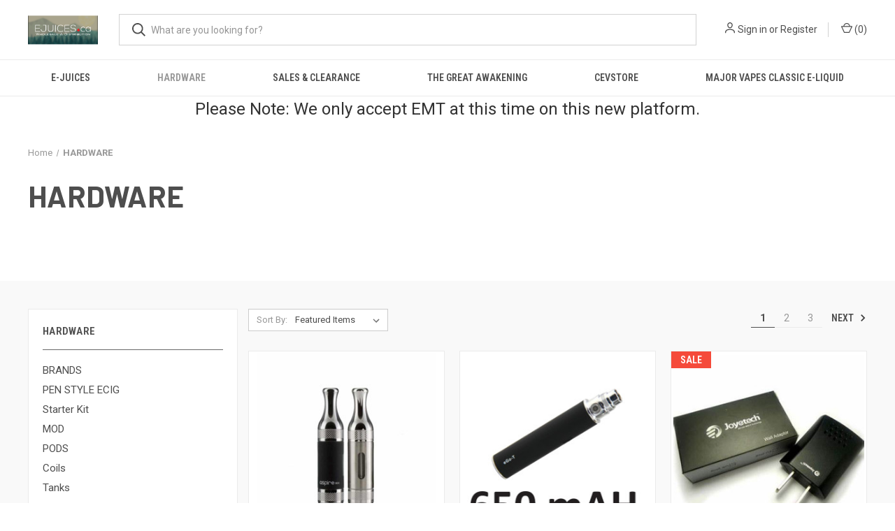

--- FILE ---
content_type: text/html; charset=UTF-8
request_url: https://ejuices.ca/bath/?price_min=0&price_max=28&sort=featured
body_size: 13516
content:



<!DOCTYPE html>
<html class="no-js" lang="en">
    <head>
        <title>HARDWARE - Page 1 - ejuices.ca</title>
        <link rel="dns-prefetch preconnect" href="https://cdn11.bigcommerce.com/s-xe6orcchw1" crossorigin><link rel="dns-prefetch preconnect" href="https://fonts.googleapis.com/" crossorigin><link rel="dns-prefetch preconnect" href="https://fonts.gstatic.com/" crossorigin>
        <meta name="keywords" content="ejuice and eliquid in Vancouver island, Canada. Ontario, Alberta, BC, Sask. "><link rel='canonical' href='https://ejuices.ca/bath/' /><meta name='platform' content='bigcommerce.stencil' />
        
                <link rel="next" href="https://ejuices.ca/bath/?price_min=0&amp;price_max=28&amp;page=2">


        <link href="https://cdn11.bigcommerce.com/r-6f43be8cc3be53c1c76783ce80581ca6b7532e12/img/bc_favicon.ico" rel="shortcut icon">
        <meta name="viewport" content="width=device-width, initial-scale=1, maximum-scale=1">

        <script>
            document.documentElement.className = document.documentElement.className.replace('no-js', 'js');
        </script>

        <script>
    function browserSupportsAllFeatures() {
        return window.Promise
            && window.fetch
            && window.URL
            && window.URLSearchParams
            && window.WeakMap
            // object-fit support
            && ('objectFit' in document.documentElement.style);
    }

    function loadScript(src) {
        var js = document.createElement('script');
        js.src = src;
        js.onerror = function () {
            console.error('Failed to load polyfill script ' + src);
        };
        document.head.appendChild(js);
    }

    if (!browserSupportsAllFeatures()) {
        loadScript('https://cdn11.bigcommerce.com/s-xe6orcchw1/stencil/69e0b320-00e4-013b-9255-1e259ac3e5aa/e/90132430-00e4-013b-6eac-7ad1e4b94e38/dist/theme-bundle.polyfills.js');
    }
</script>
        <script>window.consentManagerTranslations = `{"locale":"en","locales":{"consent_manager.data_collection_warning":"en","consent_manager.accept_all_cookies":"en","consent_manager.gdpr_settings":"en","consent_manager.data_collection_preferences":"en","consent_manager.manage_data_collection_preferences":"en","consent_manager.use_data_by_cookies":"en","consent_manager.data_categories_table":"en","consent_manager.allow":"en","consent_manager.accept":"en","consent_manager.deny":"en","consent_manager.dismiss":"en","consent_manager.reject_all":"en","consent_manager.category":"en","consent_manager.purpose":"en","consent_manager.functional_category":"en","consent_manager.functional_purpose":"en","consent_manager.analytics_category":"en","consent_manager.analytics_purpose":"en","consent_manager.targeting_category":"en","consent_manager.advertising_category":"en","consent_manager.advertising_purpose":"en","consent_manager.essential_category":"en","consent_manager.esential_purpose":"en","consent_manager.yes":"en","consent_manager.no":"en","consent_manager.not_available":"en","consent_manager.cancel":"en","consent_manager.save":"en","consent_manager.back_to_preferences":"en","consent_manager.close_without_changes":"en","consent_manager.unsaved_changes":"en","consent_manager.by_using":"en","consent_manager.agree_on_data_collection":"en","consent_manager.change_preferences":"en","consent_manager.cancel_dialog_title":"en","consent_manager.privacy_policy":"en","consent_manager.allow_category_tracking":"en","consent_manager.disallow_category_tracking":"en"},"translations":{"consent_manager.data_collection_warning":"We use cookies (and other similar technologies) to collect data to improve your shopping experience.","consent_manager.accept_all_cookies":"Accept All Cookies","consent_manager.gdpr_settings":"Settings","consent_manager.data_collection_preferences":"Website Data Collection Preferences","consent_manager.manage_data_collection_preferences":"Manage Website Data Collection Preferences","consent_manager.use_data_by_cookies":" uses data collected by cookies and JavaScript libraries to improve your shopping experience.","consent_manager.data_categories_table":"The table below outlines how we use this data by category. To opt out of a category of data collection, select 'No' and save your preferences.","consent_manager.allow":"Allow","consent_manager.accept":"Accept","consent_manager.deny":"Deny","consent_manager.dismiss":"Dismiss","consent_manager.reject_all":"Reject all","consent_manager.category":"Category","consent_manager.purpose":"Purpose","consent_manager.functional_category":"Functional","consent_manager.functional_purpose":"Enables enhanced functionality, such as videos and live chat. If you do not allow these, then some or all of these functions may not work properly.","consent_manager.analytics_category":"Analytics","consent_manager.analytics_purpose":"Provide statistical information on site usage, e.g., web analytics so we can improve this website over time.","consent_manager.targeting_category":"Targeting","consent_manager.advertising_category":"Advertising","consent_manager.advertising_purpose":"Used to create profiles or personalize content to enhance your shopping experience.","consent_manager.essential_category":"Essential","consent_manager.esential_purpose":"Essential for the site and any requested services to work, but do not perform any additional or secondary function.","consent_manager.yes":"Yes","consent_manager.no":"No","consent_manager.not_available":"N/A","consent_manager.cancel":"Cancel","consent_manager.save":"Save","consent_manager.back_to_preferences":"Back to Preferences","consent_manager.close_without_changes":"You have unsaved changes to your data collection preferences. Are you sure you want to close without saving?","consent_manager.unsaved_changes":"You have unsaved changes","consent_manager.by_using":"By using our website, you're agreeing to our","consent_manager.agree_on_data_collection":"By using our website, you're agreeing to the collection of data as described in our ","consent_manager.change_preferences":"You can change your preferences at any time","consent_manager.cancel_dialog_title":"Are you sure you want to cancel?","consent_manager.privacy_policy":"Privacy Policy","consent_manager.allow_category_tracking":"Allow [CATEGORY_NAME] tracking","consent_manager.disallow_category_tracking":"Disallow [CATEGORY_NAME] tracking"}}`;</script>

        <script>
            window.lazySizesConfig = window.lazySizesConfig || {};
            window.lazySizesConfig.loadMode = 1;
        </script>
        <script async src="https://cdn11.bigcommerce.com/s-xe6orcchw1/stencil/69e0b320-00e4-013b-9255-1e259ac3e5aa/e/90132430-00e4-013b-6eac-7ad1e4b94e38/dist/theme-bundle.head_async.js"></script>

        <script src="https://ajax.googleapis.com/ajax/libs/webfont/1.6.26/webfont.js"></script>

        <script>
            WebFont.load({
                custom: {
                    families: ['Karla', 'Roboto', 'Source Sans Pro']
                },
                classes: false
            });
        </script>

        <link href="https://fonts.googleapis.com/css?family=Roboto+Condensed:400,600%7CRoboto:400,700%7CBarlow:700&display=swap" rel="stylesheet">
        <link data-stencil-stylesheet href="https://cdn11.bigcommerce.com/s-xe6orcchw1/stencil/69e0b320-00e4-013b-9255-1e259ac3e5aa/e/90132430-00e4-013b-6eac-7ad1e4b94e38/css/theme-67dce500-9c85-013c-4a67-1614e41453ef.css" rel="stylesheet">

        <!-- Start Tracking Code for analytics_facebook -->

<script>
!function(f,b,e,v,n,t,s){if(f.fbq)return;n=f.fbq=function(){n.callMethod?n.callMethod.apply(n,arguments):n.queue.push(arguments)};if(!f._fbq)f._fbq=n;n.push=n;n.loaded=!0;n.version='2.0';n.queue=[];t=b.createElement(e);t.async=!0;t.src=v;s=b.getElementsByTagName(e)[0];s.parentNode.insertBefore(t,s)}(window,document,'script','https://connect.facebook.net/en_US/fbevents.js');

fbq('set', 'autoConfig', 'false', '586614970454634');
fbq('dataProcessingOptions', ['LDU'], 0, 0);
fbq('init', '586614970454634', {"external_id":"7471bd8f-8b6a-46db-a917-cfd65a4c8326"});
fbq('set', 'agent', 'bigcommerce', '586614970454634');

function trackEvents() {
    var pathName = window.location.pathname;

    fbq('track', 'PageView', {}, "");

    // Search events start -- only fire if the shopper lands on the /search.php page
    if (pathName.indexOf('/search.php') === 0 && getUrlParameter('search_query')) {
        fbq('track', 'Search', {
            content_type: 'product_group',
            content_ids: [],
            search_string: getUrlParameter('search_query')
        });
    }
    // Search events end

    // Wishlist events start -- only fire if the shopper attempts to add an item to their wishlist
    if (pathName.indexOf('/wishlist.php') === 0 && getUrlParameter('added_product_id')) {
        fbq('track', 'AddToWishlist', {
            content_type: 'product_group',
            content_ids: []
        });
    }
    // Wishlist events end

    // Lead events start -- only fire if the shopper subscribes to newsletter
    if (pathName.indexOf('/subscribe.php') === 0 && getUrlParameter('result') === 'success') {
        fbq('track', 'Lead', {});
    }
    // Lead events end

    // Registration events start -- only fire if the shopper registers an account
    if (pathName.indexOf('/login.php') === 0 && getUrlParameter('action') === 'account_created') {
        fbq('track', 'CompleteRegistration', {}, "");
    }
    // Registration events end

    

    function getUrlParameter(name) {
        var cleanName = name.replace(/[\[]/, '\[').replace(/[\]]/, '\]');
        var regex = new RegExp('[\?&]' + cleanName + '=([^&#]*)');
        var results = regex.exec(window.location.search);
        return results === null ? '' : decodeURIComponent(results[1].replace(/\+/g, ' '));
    }
}

if (window.addEventListener) {
    window.addEventListener("load", trackEvents, false)
}
</script>
<noscript><img height="1" width="1" style="display:none" alt="null" src="https://www.facebook.com/tr?id=586614970454634&ev=PageView&noscript=1&a=plbigcommerce1.2&eid="/></noscript>

<!-- End Tracking Code for analytics_facebook -->


<script type="text/javascript">
fbq('track', 'ViewCategory', {"content_ids":["265","252","251","250","249","248","247","243","242","238","219","217"],"content_type":"product_group","content_category":"HARDWARE"});
</script>
<script type="text/javascript">
var BCData = {};
</script>

<script nonce="">
(function () {
    var xmlHttp = new XMLHttpRequest();

    xmlHttp.open('POST', 'https://bes.gcp.data.bigcommerce.com/nobot');
    xmlHttp.setRequestHeader('Content-Type', 'application/json');
    xmlHttp.send('{"store_id":"1002149297","timezone_offset":"-8.0","timestamp":"2026-01-22T08:50:17.44693700Z","visit_id":"ebe17434-3c05-4da0-9e22-8d8fe9b9c275","channel_id":1}');
})();
</script>

        

        <script>
            var theme_settings = {
                show_fast_cart: true,
                linksPerCol: 10,
            };
        </script>
    </head>
    <body>
        <svg data-src="https://cdn11.bigcommerce.com/s-xe6orcchw1/stencil/69e0b320-00e4-013b-9255-1e259ac3e5aa/e/90132430-00e4-013b-6eac-7ad1e4b94e38/img/icon-sprite.svg" class="icons-svg-sprite"></svg>

        <header class="header" role="banner">
    <a href="#" class="mobileMenu-toggle" data-mobile-menu-toggle="menu">
        <span class="mobileMenu-toggleIcon"></span>
    </a>

    <div class="header-logo--wrap">
        <div class="header-logo">
            
            <div class="logo-and-toggle">
                <div class="desktopMenu-toggle">
                    <a href="javascript:void(0);" class="mobileMenu-toggle">
                        <span class="mobileMenu-toggleIcon"></span>
                    </a>
                </div>
                
                    <div class="logo-wrap"><a href="https://ejuices.ca/" class="header-logo__link" data-header-logo-link>
        <div class="header-logo-image-container">
            <img class="header-logo-image" src="https://cdn11.bigcommerce.com/s-xe6orcchw1/images/stencil/original/mainbanner_1641320309__49481.original.png" alt="ejuices.ca" title="ejuices.ca">
        </div>
</a>
</div>
            </div>
            
            <div class="quickSearchWrap" id="quickSearch" aria-hidden="true" tabindex="-1" data-prevent-quick-search-close>
                <div>
    <!-- snippet location forms_search -->
    <form class="form" action="/search.php">
        <fieldset class="form-fieldset">
            <div class="form-field">
                <label class="is-srOnly" for="search_query">Search</label>
                <input class="form-input" data-search-quick name="search_query" id="search_query" data-error-message="Search field cannot be empty." placeholder="What are you looking for?" autocomplete="off">
                <button type="submit" class="form-button">
                    <i class="icon" aria-hidden="true">
                        <svg><use xlink:href="#icon-search" /></svg>
                    </i>
                </button>
            </div>
        </fieldset>
    </form>
    <section class="quickSearchResults" data-bind="html: results"></section>
    <p role="status"
       aria-live="polite"
       class="aria-description--hidden"
       data-search-aria-message-predefined-text="product results for"
    ></p>
</div>
            </div>
            <div class="navUser-wrap">
                <nav class="navUser">
    <ul class="navUser-section navUser-section--alt">
        <li class="navUser-item navUser-item--account">
            <i class="icon" aria-hidden="true">
                <svg><use xlink:href="#icon-user" /></svg>
            </i>
                <a class="navUser-action"
                   href="/login.php"
                   aria-label="Sign in"
                >
                    Sign in
                </a>
                    <span>or</span> <a class="navUser-action" href="/login.php?action=create_account">Register</a>
        </li>
                <li class="navUser-item navUser-item--mobile-search">
            <i class="icon" aria-hidden="true">
                <svg><use xlink:href="#icon-search" /></svg>
            </i>
        </li>
        <li class="navUser-item navUser-item--cart">
            <a
                class="navUser-action"
                data-cart-preview
                data-dropdown="cart-preview-dropdown"
                data-options="align:right"
                href="/cart.php"
                aria-label="Cart with 0 items"
            >
                <i class="icon" aria-hidden="true">
                    <svg><use xlink:href="#icon-cart" /></svg>
                </i>
                (<span class=" cart-quantity"></span>)
            </a>

            <div class="dropdown-menu" id="cart-preview-dropdown" data-dropdown-content aria-hidden="true"></div>
        </li>
    </ul>
</nav>
            </div>
        </div>
    </div>

    <div class="navPages-container" id="menu" data-menu>
        <span class="mobile-closeNav">
    <i class="icon" aria-hidden="true">
        <svg><use xlink:href="#icon-close-large" /></svg>
    </i>
    close
</span>
<nav class="navPages">
    <ul class="navPages-list navPages-list--user 5765697a656e20596f756e67">
            <li class="navPages-item">
                <i class="icon" aria-hidden="true">
                    <svg><use xlink:href="#icon-user" /></svg>
                </i>
                <a class="navPages-action" href="/login.php">Sign in</a>
                    or
                    <a class="navPages-action"
                       href="/login.php?action=create_account"
                       aria-label="Register"
                    >
                        Register
                    </a>
            </li>
    </ul>
    <ul class="navPages-list navPages-mega navPages-mainNav">
            <li class="navPages-item">
                <a class="navPages-action has-subMenu"
   href="https://ejuices.ca/categories/e-juices.html"
   data-collapsible="navPages-69"
>
    E-JUICES
    <i class="icon navPages-action-moreIcon" aria-hidden="true">
        <svg><use xlink:href="#icon-chevron-down" /></svg>
    </i>
</a>
<div class="column-menu navPage-subMenu" id="navPages-69" aria-hidden="true" tabindex="-1">
    <ul class="navPage-subMenu-list">
            <li class="navPage-subMenu-item">
                <i class="icon navPages-action-moreIcon" aria-hidden="true"><svg><use xlink:href="#icon-chevron-right" /></svg></i>
                <a class="navPage-subMenu-action navPages-action" href="https://ejuices.ca/categories/e-juices/sample-pack.html">SAMPLE PACK</a>
                
            </li>
            <li class="navPage-subMenu-item">
                <i class="icon navPages-action-moreIcon" aria-hidden="true"><svg><use xlink:href="#icon-chevron-right" /></svg></i>
                <a class="navPage-subMenu-action navPages-action" href="https://ejuices.ca/categories/e-juices/freebase-nicotine-liquid.html">FREEBASE NICOTINE LIQUID</a>
                
            </li>
            <li class="navPage-subMenu-item">
                <i class="icon navPages-action-moreIcon" aria-hidden="true"><svg><use xlink:href="#icon-chevron-right" /></svg></i>
                <a class="navPage-subMenu-action navPages-action" href="https://ejuices.ca/SALTS">SALTS NICOTINE LIQUID</a>
                
            </li>
            <li class="navPage-subMenu-item">
                <i class="icon navPages-action-moreIcon" aria-hidden="true"><svg><use xlink:href="#icon-chevron-right" /></svg></i>
                <a class="navPage-subMenu-action navPages-action" href="https://ejuices.ca/categories/e-liquid/mv-10.html">MV $10</a>
                
            </li>
            <li class="navPage-subMenu-item">
                <i class="icon navPages-action-moreIcon" aria-hidden="true"><svg><use xlink:href="#icon-chevron-right" /></svg></i>
                <a class="navPage-subMenu-action navPages-action" href="https://ejuices.ca/categories/e-juices/juice-deal-freebase.html">JUICE DEAL (FREEBASE)</a>
                
            </li>
            <li class="navPage-subMenu-item">
                <i class="icon navPages-action-moreIcon" aria-hidden="true"><svg><use xlink:href="#icon-chevron-right" /></svg></i>
                <a class="navPage-subMenu-action navPages-action" href="https://ejuices.ca/categories/e-juices/juice-deal-salts.html">JUICE DEAL (SALTS)</a>
                
            </li>
    </ul>
</div>
            </li>
            <li class="navPages-item">
                <a class="navPages-action has-subMenu activePage"
   href="https://ejuices.ca/bath/"
   data-collapsible="navPages-18"
>
    HARDWARE
    <i class="icon navPages-action-moreIcon" aria-hidden="true">
        <svg><use xlink:href="#icon-chevron-down" /></svg>
    </i>
</a>
<div class="column-menu navPage-subMenu" id="navPages-18" aria-hidden="true" tabindex="-1">
    <ul class="navPage-subMenu-list">
            <li class="navPage-subMenu-item">
                <i class="icon navPages-action-moreIcon" aria-hidden="true"><svg><use xlink:href="#icon-chevron-right" /></svg></i>
                <a class="navPage-subMenu-action navPages-action" href="https://ejuices.ca/categories/hardware/brands.html">BRANDS</a>
                    <i class="icon navPages-action-moreIcon navPages-action-closed" aria-hidden="true"><svg><use xlink:href="#icon-plus" /></svg></i>
                    <i class="icon navPages-action-moreIcon navPages-action-open" aria-hidden="true"><svg><use xlink:href="#icon-minus" /></svg></i>
                
            </li>
                    <li class="navPage-childList-item">
                        <a class="navPage-childList-action navPages-action" href="https://ejuices.ca/categories/hardware/brands/aspire.html">ASPIRE</a>
                    </li>
                    <li class="navPage-childList-item">
                        <a class="navPage-childList-action navPages-action" href="https://ejuices.ca/categories/hardware/brands/freemax.html">FREEMAX</a>
                    </li>
                    <li class="navPage-childList-item">
                        <a class="navPage-childList-action navPages-action" href="https://ejuices.ca/categories/hardware/brands/geekvape.html">GEEKVAPE</a>
                    </li>
                    <li class="navPage-childList-item">
                        <a class="navPage-childList-action navPages-action" href="https://ejuices.ca/categories/hardware/brands/hellvape.html">HELLVAPE</a>
                    </li>
                    <li class="navPage-childList-item">
                        <a class="navPage-childList-action navPages-action" href="https://ejuices.ca/categories/hardware/brands/innokin.html">INNOKIN</a>
                    </li>
                    <li class="navPage-childList-item">
                        <a class="navPage-childList-action navPages-action" href="https://ejuices.ca/categories/hardware/brands/kanger.html">KANGER</a>
                    </li>
                    <li class="navPage-childList-item">
                        <a class="navPage-childList-action navPages-action" href="https://ejuices.ca/categories/hardware/brands/lost-vape.html">LOST VAPE</a>
                    </li>
                    <li class="navPage-childList-item">
                        <a class="navPage-childList-action navPages-action" href="https://ejuices.ca/categories/hardware/brands/oxva.html">OXVA</a>
                    </li>
                    <li class="navPage-childList-item">
                        <a class="navPage-childList-action navPages-action" href="https://ejuices.ca/categories/hardware/brands/smok.html">SMOK</a>
                    </li>
                    <li class="navPage-childList-item">
                        <a class="navPage-childList-action navPages-action" href="https://ejuices.ca/categories/hardware/brands/uwell.html">UWELL</a>
                    </li>
                    <li class="navPage-childList-item">
                        <a class="navPage-childList-action navPages-action" href="https://ejuices.ca/categories/hardware/brands/vaporesso.html">VAPORESSO</a>
                    </li>
                    <li class="navPage-childList-item">
                        <a class="navPage-childList-action navPages-action" href="https://ejuices.ca/categories/hardware/brands/voopoo.html">VOOPOO</a>
                    </li>
                    <li class="navPage-childList-item">
                        <a class="navPage-childList-action navPages-action" href="https://ejuices.ca/categories/hardware/brands/yihi.html">YIHI</a>
                    </li>
            <li class="navPage-subMenu-item">
                <i class="icon navPages-action-moreIcon" aria-hidden="true"><svg><use xlink:href="#icon-chevron-right" /></svg></i>
                <a class="navPage-subMenu-action navPages-action" href="https://ejuices.ca/categories/hardware/pen-style-ecig.html">PEN STYLE ECIG</a>
                
            </li>
            <li class="navPage-subMenu-item">
                <i class="icon navPages-action-moreIcon" aria-hidden="true"><svg><use xlink:href="#icon-chevron-right" /></svg></i>
                <a class="navPage-subMenu-action navPages-action" href="https://ejuices.ca/hardware/starter-kit/">Starter Kit</a>
                
            </li>
            <li class="navPage-subMenu-item">
                <i class="icon navPages-action-moreIcon" aria-hidden="true"><svg><use xlink:href="#icon-chevron-right" /></svg></i>
                <a class="navPage-subMenu-action navPages-action" href="https://ejuices.ca/hardwear/mod/">MOD</a>
                
            </li>
            <li class="navPage-subMenu-item">
                <i class="icon navPages-action-moreIcon" aria-hidden="true"><svg><use xlink:href="#icon-chevron-right" /></svg></i>
                <a class="navPage-subMenu-action navPages-action" href="https://ejuices.ca/hardwear/pods/">PODS</a>
                
            </li>
            <li class="navPage-subMenu-item">
                <i class="icon navPages-action-moreIcon" aria-hidden="true"><svg><use xlink:href="#icon-chevron-right" /></svg></i>
                <a class="navPage-subMenu-action navPages-action" href="https://ejuices.ca/hardware/coils/">Coils</a>
                
            </li>
            <li class="navPage-subMenu-item">
                <i class="icon navPages-action-moreIcon" aria-hidden="true"><svg><use xlink:href="#icon-chevron-right" /></svg></i>
                <a class="navPage-subMenu-action navPages-action" href="https://ejuices.ca/hardware/tanks/">Tanks</a>
                
            </li>
            <li class="navPage-subMenu-item">
                <i class="icon navPages-action-moreIcon" aria-hidden="true"><svg><use xlink:href="#icon-chevron-right" /></svg></i>
                <a class="navPage-subMenu-action navPages-action" href="https://ejuices.ca/hardware/batteries/">Batteries</a>
                
            </li>
    </ul>
</div>
            </li>
            <li class="navPages-item">
                <a class="navPages-action"
   href="https://ejuices.ca/SALES"
   aria-label="SALES &amp; CLEARANCE"
>
    SALES &amp; CLEARANCE
</a>
            </li>
            <li class="navPages-item">
                <a class="navPages-action"
   href="https://ejuices.ca/categories/the-great-awakening.html"
   aria-label="THE GREAT AWAKENING"
>
    THE GREAT AWAKENING
</a>
            </li>
            <li class="navPages-item">
                <a class="navPages-action"
   href="https://ejuices.ca/categories/cevstore.html"
   aria-label="CEVSTORE"
>
    CEVSTORE
</a>
            </li>
            <li class="navPages-item">
                <a class="navPages-action"
   href="https://ejuices.ca/categories/major-vapes-classic-e-liquid.html"
   aria-label="MAJOR VAPES Classic E-Liquid"
>
    MAJOR VAPES Classic E-Liquid
</a>
            </li>
    </ul>
    <ul class="navPages-list navPages-list--user">
    </ul>
</nav>
    </div>
</header>



<div data-content-region="header_bottom--global"><div data-layout-id="a2717f48-10f5-4007-ac9f-099f35a5f7c8">       <div data-sub-layout-container="a1d473c4-39a7-499a-b747-651aa9df6978" data-layout-name="Layout">
    <style data-container-styling="a1d473c4-39a7-499a-b747-651aa9df6978">
        [data-sub-layout-container="a1d473c4-39a7-499a-b747-651aa9df6978"] {
            box-sizing: border-box;
            display: flex;
            flex-wrap: wrap;
            z-index: 0;
            position: relative;
            padding-top: 0px;
            padding-right: 0px;
            padding-bottom: 0px;
            padding-left: 0px;
            margin-top: 0px;
            margin-right: 0px;
            margin-bottom: 0px;
            margin-left: 0px;
            border-width: px;
            border-style: ;
            border-color: ;
        }

        [data-sub-layout-container="a1d473c4-39a7-499a-b747-651aa9df6978"]:after {
            display: block;
            position: absolute;
            top: 0;
            left: 0;
            bottom: 0;
            right: 0;
            background-size: cover;
            z-index: auto;
        }
    </style>

    <div data-sub-layout="03d74a29-ef3a-428c-9c3a-e59ce97818c3">
        <style data-column-styling="03d74a29-ef3a-428c-9c3a-e59ce97818c3">
            [data-sub-layout="03d74a29-ef3a-428c-9c3a-e59ce97818c3"] {
                display: flex;
                flex-direction: column;
                box-sizing: border-box;
                flex-basis: 100%;
                max-width: 100%;
                z-index: 0;
                position: relative;
                padding-top: 0px;
                padding-right: 10.5px;
                padding-bottom: 0px;
                padding-left: 10.5px;
                margin-top: 0px;
                margin-right: 0px;
                margin-bottom: 0px;
                margin-left: 0px;
                border-width: px;
                border-style: ;
                border-color: ;
                justify-content: center;
            }
            [data-sub-layout="03d74a29-ef3a-428c-9c3a-e59ce97818c3"]:after {
                display: block;
                position: absolute;
                top: 0;
                left: 0;
                bottom: 0;
                right: 0;
                background-size: cover;
                z-index: auto;
            }
            @media only screen and (max-width: 700px) {
                [data-sub-layout="03d74a29-ef3a-428c-9c3a-e59ce97818c3"] {
                    flex-basis: 100%;
                    max-width: 100%;
                }
            }
        </style>
        <div data-widget-id="228e00ea-e788-4da4-8ea2-34e792c80738" data-placement-id="68e5c08d-ab02-4489-9d00-4cc17b6958a8" data-placement-status="ACTIVE"><style>
    .sd-simple-text-228e00ea-e788-4da4-8ea2-34e792c80738 {
      padding-top: 0px;
      padding-right: 0px;
      padding-bottom: 0px;
      padding-left: 0px;

      margin-top: 0px;
      margin-right: 0px;
      margin-bottom: 0px;
      margin-left: 0px;

    }

    .sd-simple-text-228e00ea-e788-4da4-8ea2-34e792c80738 * {
      margin: 0;
      padding: 0;

        color: #333333;
        font-family: inherit;
        font-weight: 500;
        font-size: 24px;
        min-height: 24px;

    }

    .sd-simple-text-228e00ea-e788-4da4-8ea2-34e792c80738 {
        text-align: center;
    }

    #sd-simple-text-editable-228e00ea-e788-4da4-8ea2-34e792c80738 {
      min-width: 14px;
      line-height: 1.5;
      display: inline-block;
    }

    #sd-simple-text-editable-228e00ea-e788-4da4-8ea2-34e792c80738[data-edit-mode="true"]:hover,
    #sd-simple-text-editable-228e00ea-e788-4da4-8ea2-34e792c80738[data-edit-mode="true"]:active,
    #sd-simple-text-editable-228e00ea-e788-4da4-8ea2-34e792c80738[data-edit-mode="true"]:focus {
      outline: 1px dashed #3C64F4;
    }

    #sd-simple-text-editable-228e00ea-e788-4da4-8ea2-34e792c80738 strong,
    #sd-simple-text-editable-228e00ea-e788-4da4-8ea2-34e792c80738 strong * {
      font-weight: bold;
    }

    #sd-simple-text-editable-228e00ea-e788-4da4-8ea2-34e792c80738 a {
      color: inherit;
    }

    @supports (color: color-mix(in srgb, #000 50%, #fff 50%)) {
      #sd-simple-text-editable-228e00ea-e788-4da4-8ea2-34e792c80738 a:hover,
      #sd-simple-text-editable-228e00ea-e788-4da4-8ea2-34e792c80738 a:active,
      #sd-simple-text-editable-228e00ea-e788-4da4-8ea2-34e792c80738 a:focus {
        color: color-mix(in srgb, currentColor 68%, white 32%);
      }
    }

    @supports not (color: color-mix(in srgb, #000 50%, #fff 50%)) {
      #sd-simple-text-editable-228e00ea-e788-4da4-8ea2-34e792c80738 a:hover,
      #sd-simple-text-editable-228e00ea-e788-4da4-8ea2-34e792c80738 a:active,
      #sd-simple-text-editable-228e00ea-e788-4da4-8ea2-34e792c80738 a:focus {
        filter: brightness(2);
      }
    }
</style>

<div class="sd-simple-text-228e00ea-e788-4da4-8ea2-34e792c80738 ">
  <div id="sd-simple-text-editable-228e00ea-e788-4da4-8ea2-34e792c80738" data-edit-mode="">
    <p>Please Note: We only accept EMT at this time on this new platform.</p>
  </div>
</div>

</div>
    </div>
</div>

</div></div>
<div data-content-region="header_bottom"></div>

        <div class="body " id='main-content' role='main' data-currency-code="CAD">
     
    
<div class="page page--category">
    <section class="page-content container">
        <nav aria-label="Breadcrumb">
    <ol class="breadcrumbs" itemscope itemtype="https://schema.org/BreadcrumbList">
                <li class="breadcrumb " itemprop="itemListElement" itemscope itemtype="https://schema.org/ListItem">
                    <a class="breadcrumb-label"
                       itemprop="item"
                       href="https://ejuices.ca/"
                       
                    >
                        <span itemprop="name">Home</span>
                    </a>
                    <meta itemprop="position" content="1" />
                </li>
                <li class="breadcrumb is-active" itemprop="itemListElement" itemscope itemtype="https://schema.org/ListItem">
                    <a class="breadcrumb-label"
                       itemprop="item"
                       href="https://ejuices.ca/bath/"
                       aria-current="page"
                    >
                        <span itemprop="name">HARDWARE</span>
                    </a>
                    <meta itemprop="position" content="2" />
                </li>
    </ol>
</nav>
            <h1 class="page-heading">HARDWARE</h1>
        <div data-content-region="category_below_header"></div>
        <p><span style="font-size: xx-large;"><strong>&nbsp;</strong></span></p>
    </section>
    
    <div class="main full grid-bg">
        <div class="container">
                    <aside class="page-sidebar" id="faceted-search-container">
                        <div class="sidebar-nav-mobile">
            <a href="#subcategoryList" role="button" class=" toggleLink toggleSidebarBlock button" data-collapsible>
                <span class="facetedSearch-toggle-indicator">
                    <span class="toggleLink-text toggleLink-text--on">
                        <i class="icon" aria-hidden="true">
                            <svg><use xlink:href="#icon-close"></use></svg>
                        </i>
                        <span>Close to View Results</span>
                    </span>
                    <span class="toggleLink-text toggleLink-text--off">
                        <span>
                            <i class="icon" aria-hidden="true">
                                <svg><use xlink:href="#icon-sort"></use></svg>
                            </i>
                            Subcategories
                        </span>
                    </span>
                </span>
            </a>
</div>

<nav class="">
        <div class="facetedSearch sidebarBlock">
            <div id="subcategoryList" class="facetedSearch-navList blocker-container">
                <div class="accordion accordion--navList">
                    <h5 class="sidebarBlock-heading">HARDWARE</h5>
                    <ul class="navList">
                        <li class="navList-item">
                            <a class="navList-action" href="https://ejuices.ca/categories/hardware/brands.html" alt="BRANDS" title="BRANDS">BRANDS</a>
                        </li>
                        <li class="navList-item">
                            <a class="navList-action" href="https://ejuices.ca/categories/hardware/pen-style-ecig.html" alt="PEN STYLE ECIG" title="PEN STYLE ECIG">PEN STYLE ECIG</a>
                        </li>
                        <li class="navList-item">
                            <a class="navList-action" href="https://ejuices.ca/hardware/starter-kit/" alt="Starter Kit" title="Starter Kit">Starter Kit</a>
                        </li>
                        <li class="navList-item">
                            <a class="navList-action" href="https://ejuices.ca/hardwear/mod/" alt="MOD" title="MOD">MOD</a>
                        </li>
                        <li class="navList-item">
                            <a class="navList-action" href="https://ejuices.ca/hardwear/pods/" alt="PODS" title="PODS">PODS</a>
                        </li>
                        <li class="navList-item">
                            <a class="navList-action" href="https://ejuices.ca/hardware/coils/" alt="Coils" title="Coils">Coils</a>
                        </li>
                        <li class="navList-item">
                            <a class="navList-action" href="https://ejuices.ca/hardware/tanks/" alt="Tanks" title="Tanks">Tanks</a>
                        </li>
                        <li class="navList-item">
                            <a class="navList-action" href="https://ejuices.ca/hardware/batteries/" alt="Batteries" title="Batteries">Batteries</a>
                        </li>
                    </ul>
                </div>
                <div class="blocker" style="display: none;"></div>
            </div>
        </div>
            <div class="facetedSearch sidebarBlock">
                <div id="facetedSearch-byPrice" class="facetedSearch-navList blocker-container">
                    <div class="accordion accordion--navList">
                            <div class="sidebarBlock">
        <h2 class="sidebarBlock-heading" data-shop-by-price>Shop By Price</h2>
        <ul class="navList">
            <li class="navList-item">
                <a 
                        class="navList-action"
                   href="https://ejuices.ca/bath/?price_min=0&amp;price_max=24&amp;sort=featured"
                >
                   Price range: $0.00 - $24.00
                </a>
                <span class="price-filter-message aria-description--hidden">The filter has been applied</span>
            </li>
            <li class="navList-item">
                <a 
                        class="navList-action"
                   href="https://ejuices.ca/bath/?price_min=24&amp;price_max=43&amp;sort=featured"
                >
                   Price range: $24.00 - $43.00
                </a>
                <span class="price-filter-message aria-description--hidden">The filter has been applied</span>
            </li>
            <li class="navList-item">
                <a 
                        class="navList-action"
                   href="https://ejuices.ca/bath/?price_min=43&amp;price_max=62&amp;sort=featured"
                >
                   Price range: $43.00 - $62.00
                </a>
                <span class="price-filter-message aria-description--hidden">The filter has been applied</span>
            </li>
            <li class="navList-item">
                <a 
                        class="navList-action"
                   href="https://ejuices.ca/bath/?price_min=62&amp;price_max=81&amp;sort=featured"
                >
                   Price range: $62.00 - $81.00
                </a>
                <span class="price-filter-message aria-description--hidden">The filter has been applied</span>
            </li>
            <li class="navList-item">
                <a 
                        class="navList-action"
                   href="https://ejuices.ca/bath/?price_min=81&amp;price_max=100&amp;sort=featured"
                >
                   Price range: $81.00 - $100.00
                </a>
                <span class="price-filter-message aria-description--hidden">The filter has been applied</span>
            </li>

        </ul>
    </div>
                    </div>
                </div>
            </div>
</nav>
                    </aside>
        
            <main class="page-content" id="product-listing-container">
                    

    <div class="sort-and-pagination">
        <form class="actionBar sort-products" method="get" data-sort-by="product">
    <fieldset class="form-fieldset actionBar-section">
    <div class="form-field">
        <label class="form-label" for="sort">Sort By:</label>
        <select class="form-select form-select--small " name="sort" id="sort" role="listbox">
            <option value="featured" selected>Featured Items</option>
            <option value="newest" >Newest Items</option>
            <option value="bestselling" >Best Selling</option>
            <option value="alphaasc" >A to Z</option>
            <option value="alphadesc" >Z to A</option>
            <option value="avgcustomerreview" >By Review</option>
            <option value="priceasc" >Price: Ascending</option>
            <option value="pricedesc" >Price: Descending</option>
        </select>
    </div>
</fieldset>
</form>
        <nav class="pagination" aria-label="pagination">
    <ul class="pagination-list">
            <li class="pagination-item pagination-item--current">
                <a class="pagination-link"
                   href="/bath/?price_min=0&amp;price_max=28&amp;page=1"
                   data-faceted-search-facet
                   aria-current="page"
                   data-pagination-current-page-link
                   aria-label="Page 1 of 3"
                >
                    1
                </a>
            </li>
            <li class="pagination-item ">
                <a class="pagination-link"
                   href="/bath/?price_min=0&amp;price_max=28&amp;page=2"
                   data-faceted-search-facet
                   aria-label="Page 2 of 3"
                >
                    2
                </a>
            </li>
            <li class="pagination-item ">
                <a class="pagination-link"
                   href="/bath/?price_min=0&amp;price_max=28&amp;page=3"
                   data-faceted-search-facet
                   aria-label="Page 3 of 3"
                >
                    3
                </a>
            </li>

            <li class="pagination-item pagination-item--next">
                <a class="pagination-link"
                   href="https://ejuices.ca/bath/?price_min=0&amp;price_max=28&amp;page=2"
                   data-faceted-search-facet
                   aria-label="Next"
                >
                    Next
                    <i class="icon" aria-hidden="true">
                        <svg>
                            <use xmlns:xlink="http://www.w3.org/1999/xlink" xlink:href="#icon-chevron-right"></use>
                        </svg>
                    </i>
                </a>
            </li>
    </ul>
</nav>
    </div>

    <form action="/compare" method='POST'  data-product-compare>
                <ul class="productGrid">
    <li class="product">
            <article
    class="card
    
    "
>
    <figure class="card-figure">


        <a href="https://ejuices.ca/aspire-bvc-tank/" 
           class="card-figure__link"
           aria-label="ASPIRE BVC TANK,$5.00
"
           
        >
            <div class="card-img-container">
                <img class="card-image lazyload" data-sizes="auto" src="https://cdn11.bigcommerce.com/s-xe6orcchw1/stencil/69e0b320-00e4-013b-9255-1e259ac3e5aa/e/90132430-00e4-013b-6eac-7ad1e4b94e38/img/loading.svg" data-src="https://cdn11.bigcommerce.com/s-xe6orcchw1/images/stencil/300x300/products/265/572/Aspire-ET-S-BVC-clearomizer1-2118334462__58999.1748375348.jpg?c=1" alt="ASPIRE BVC TANK" title="ASPIRE BVC TANK">
            </div>
        </a>
            <figcaption class="card-figcaption">
                <div class="card-figcaption-body">
                    <div class="card-figcaption--action-buttons">
                                <a class="button button--secondary button--small card-figcaption-button quickview" data-product-id="265">Quick view</a>
                                <a href="https://ejuices.ca/aspire-bvc-tank/" data-event-type="product-click" class="button button--small card-figcaption-button" data-product-id="265">View Options</a>
                    </div>
                        <label class="card-compare" for="compare-265">
                            <input type="checkbox" class="compare-input" name="products[]" value="265" id="compare-265" data-compare-id="265"> <span style="display:none;">Remove from </span>Compare
                        </label>
                        <div class="compare-button-wrap">
                            <a class="compare-button" href="" data-compare-nav>Compare <span class="countPill countPill--positive countPill--alt"></span> Items</a>
                        </div>
                </div>
            </figcaption>
    </figure>
    <div class="card-body">
        <div>
            <h4 class="card-title">
                <a href="https://ejuices.ca/aspire-bvc-tank/" >ASPIRE BVC TANK</a>
            </h4>
            <div class="card-text" data-test-info-type="price">
                    
        <div class="price-section price-section--withoutTax "  >
            <span class="price-section price-section--withoutTax non-sale-price--withoutTax" style="display: none;">
                <span data-product-non-sale-price-without-tax class="price price--non-sale">
                    
                </span>
            </span>
            <span data-product-price-without-tax class="price price--withoutTax">$5.00</span>
        </div>
            </div>
                    <p class="card-text brand-name" data-test-info-type="brandName">ASPIRE</p>
        </div>

        <div class="card-details">
            
                    </div>
    </div>
</article>
    </li>
    <li class="product">
            <article
    class="card
    
    "
>
    <figure class="card-figure">


        <a href="https://ejuices.ca/estick-650-ohm-battery-black/" 
           class="card-figure__link"
           aria-label="ESTICK 650 OHM BATTERY BLACK,$10.00
"
           
        >
            <div class="card-img-container">
                <img class="card-image lazyload" data-sizes="auto" src="https://cdn11.bigcommerce.com/s-xe6orcchw1/stencil/69e0b320-00e4-013b-9255-1e259ac3e5aa/e/90132430-00e4-013b-6eac-7ad1e4b94e38/img/loading.svg" data-src="https://cdn11.bigcommerce.com/s-xe6orcchw1/images/stencil/300x300/products/252/554/R__76345.1741124192.jpg?c=1" alt="ESTICK 650 OHM BATTERY BLACK" title="ESTICK 650 OHM BATTERY BLACK">
            </div>
        </a>
            <figcaption class="card-figcaption">
                <div class="card-figcaption-body">
                    <div class="card-figcaption--action-buttons">
                                <a class="button button--secondary button--small card-figcaption-button quickview" data-product-id="252">Quick view</a>
                                <a href="https://ejuices.ca/cart.php?action=add&amp;product_id=252" data-event-type="product-click" class="button button--small card-figcaption-button">Add to Cart</a>
                    </div>
                        <label class="card-compare" for="compare-252">
                            <input type="checkbox" class="compare-input" name="products[]" value="252" id="compare-252" data-compare-id="252"> <span style="display:none;">Remove from </span>Compare
                        </label>
                        <div class="compare-button-wrap">
                            <a class="compare-button" href="" data-compare-nav>Compare <span class="countPill countPill--positive countPill--alt"></span> Items</a>
                        </div>
                </div>
            </figcaption>
    </figure>
    <div class="card-body">
        <div>
            <h4 class="card-title">
                <a href="https://ejuices.ca/estick-650-ohm-battery-black/" >ESTICK 650 OHM BATTERY BLACK</a>
            </h4>
            <div class="card-text" data-test-info-type="price">
                    
        <div class="price-section price-section--withoutTax "  >
            <span class="price-section price-section--withoutTax non-sale-price--withoutTax" style="display: none;">
                <span data-product-non-sale-price-without-tax class="price price--non-sale">
                    
                </span>
            </span>
            <span data-product-price-without-tax class="price price--withoutTax">$10.00</span>
        </div>
            </div>
                    <p class="card-text brand-name" data-test-info-type="brandName">ESTICK</p>
        </div>

        <div class="card-details">
            
                    </div>
    </div>
</article>
    </li>
    <li class="product">
            <article
    class="card
    
     has-sale-price"
>
    <figure class="card-figure">
                <div class="sale-flag-side">
                    <span class="sale-text">Sale</span>
                </div>


        <a href="https://ejuices.ca/joyetech-wall-plug/" 
           class="card-figure__link"
           aria-label="JOYETECH WALL PLUG,    Was:
$10.00,
    Now:
$5.00
"
           
        >
            <div class="card-img-container">
                <img class="card-image lazyload" data-sizes="auto" src="https://cdn11.bigcommerce.com/s-xe6orcchw1/stencil/69e0b320-00e4-013b-9255-1e259ac3e5aa/e/90132430-00e4-013b-6eac-7ad1e4b94e38/img/loading.svg" data-src="https://cdn11.bigcommerce.com/s-xe6orcchw1/images/stencil/300x300/products/251/553/OIP__18405.1741028985.jpg?c=1" alt="JOYETECH WALL PLUG" title="JOYETECH WALL PLUG">
            </div>
        </a>
            <figcaption class="card-figcaption">
                <div class="card-figcaption-body">
                    <div class="card-figcaption--action-buttons">
                                <a class="button button--secondary button--small card-figcaption-button quickview" data-product-id="251">Quick view</a>
                                <a href="https://ejuices.ca/cart.php?action=add&amp;product_id=251" data-event-type="product-click" class="button button--small card-figcaption-button">Add to Cart</a>
                    </div>
                        <label class="card-compare" for="compare-251">
                            <input type="checkbox" class="compare-input" name="products[]" value="251" id="compare-251" data-compare-id="251"> <span style="display:none;">Remove from </span>Compare
                        </label>
                        <div class="compare-button-wrap">
                            <a class="compare-button" href="" data-compare-nav>Compare <span class="countPill countPill--positive countPill--alt"></span> Items</a>
                        </div>
                </div>
            </figcaption>
    </figure>
    <div class="card-body">
        <div>
            <h4 class="card-title">
                <a href="https://ejuices.ca/joyetech-wall-plug/" >JOYETECH WALL PLUG</a>
            </h4>
            <div class="card-text" data-test-info-type="price">
                    
        <div class="price-section price-section--withoutTax "  >
            <span class="price-section price-section--withoutTax non-sale-price--withoutTax" >
                <span data-product-non-sale-price-without-tax class="price price--non-sale">
                    $10.00
                </span>
            </span>
            <span data-product-price-without-tax class="price price--withoutTax">$5.00</span>
        </div>
            </div>
                    <p class="card-text brand-name" data-test-info-type="brandName">JOYETECH</p>
        </div>

        <div class="card-details">
            
                    </div>
    </div>
</article>
    </li>
    <li class="product">
            <article
    class="card
    
    "
>
    <figure class="card-figure">


        <a href="https://ejuices.ca/kanger-cartomiser/" 
           class="card-figure__link"
           aria-label="KANGER CARTOMISER,$5.00
"
           
        >
            <div class="card-img-container">
                <img class="card-image lazyload" data-sizes="auto" src="https://cdn11.bigcommerce.com/s-xe6orcchw1/stencil/69e0b320-00e4-013b-9255-1e259ac3e5aa/e/90132430-00e4-013b-6eac-7ad1e4b94e38/img/loading.svg" data-src="https://cdn11.bigcommerce.com/s-xe6orcchw1/images/stencil/300x300/products/250/552/CE4-atomizer-2-1000x1000__61240.1741028216.jpg?c=1" alt="KANGER CARTOMISER" title="KANGER CARTOMISER">
            </div>
        </a>
            <figcaption class="card-figcaption">
                <div class="card-figcaption-body">
                    <div class="card-figcaption--action-buttons">
                                <a class="button button--secondary button--small card-figcaption-button quickview" data-product-id="250">Quick view</a>
                                <a href="https://ejuices.ca/cart.php?action=add&amp;product_id=250" data-event-type="product-click" class="button button--small card-figcaption-button">Add to Cart</a>
                    </div>
                        <label class="card-compare" for="compare-250">
                            <input type="checkbox" class="compare-input" name="products[]" value="250" id="compare-250" data-compare-id="250"> <span style="display:none;">Remove from </span>Compare
                        </label>
                        <div class="compare-button-wrap">
                            <a class="compare-button" href="" data-compare-nav>Compare <span class="countPill countPill--positive countPill--alt"></span> Items</a>
                        </div>
                </div>
            </figcaption>
    </figure>
    <div class="card-body">
        <div>
            <h4 class="card-title">
                <a href="https://ejuices.ca/kanger-cartomiser/" >KANGER CARTOMISER</a>
            </h4>
            <div class="card-text" data-test-info-type="price">
                    
        <div class="price-section price-section--withoutTax "  >
            <span class="price-section price-section--withoutTax non-sale-price--withoutTax" style="display: none;">
                <span data-product-non-sale-price-without-tax class="price price--non-sale">
                    
                </span>
            </span>
            <span data-product-price-without-tax class="price price--withoutTax">$5.00</span>
        </div>
            </div>
                    <p class="card-text brand-name" data-test-info-type="brandName">KANGER</p>
        </div>

        <div class="card-details">
            
                    </div>
    </div>
</article>
    </li>
    <li class="product">
            <article
    class="card
    
    "
>
    <figure class="card-figure">


        <a href="https://ejuices.ca/vision-2-0-ce4-carto-yellow/" 
           class="card-figure__link"
           aria-label="VISION 2.0 CE4 CARTO (YELLOW),$5.00
"
           
        >
            <div class="card-img-container">
                <img class="card-image lazyload" data-sizes="auto" src="https://cdn11.bigcommerce.com/s-xe6orcchw1/stencil/69e0b320-00e4-013b-9255-1e259ac3e5aa/e/90132430-00e4-013b-6eac-7ad1e4b94e38/img/loading.svg" data-src="https://cdn11.bigcommerce.com/s-xe6orcchw1/images/stencil/300x300/products/249/551/clearomizer-ce4-vision-v3-ego-16-ml__01466.1741028037.jpg?c=1" alt="VISION 2.0 CE4 CARTO (YELLOW)" title="VISION 2.0 CE4 CARTO (YELLOW)">
            </div>
        </a>
            <figcaption class="card-figcaption">
                <div class="card-figcaption-body">
                    <div class="card-figcaption--action-buttons">
                                <a class="button button--secondary button--small card-figcaption-button quickview" data-product-id="249">Quick view</a>
                                <a href="https://ejuices.ca/cart.php?action=add&amp;product_id=249" data-event-type="product-click" class="button button--small card-figcaption-button">Add to Cart</a>
                    </div>
                        <label class="card-compare" for="compare-249">
                            <input type="checkbox" class="compare-input" name="products[]" value="249" id="compare-249" data-compare-id="249"> <span style="display:none;">Remove from </span>Compare
                        </label>
                        <div class="compare-button-wrap">
                            <a class="compare-button" href="" data-compare-nav>Compare <span class="countPill countPill--positive countPill--alt"></span> Items</a>
                        </div>
                </div>
            </figcaption>
    </figure>
    <div class="card-body">
        <div>
            <h4 class="card-title">
                <a href="https://ejuices.ca/vision-2-0-ce4-carto-yellow/" >VISION 2.0 CE4 CARTO (YELLOW)</a>
            </h4>
            <div class="card-text" data-test-info-type="price">
                    
        <div class="price-section price-section--withoutTax "  >
            <span class="price-section price-section--withoutTax non-sale-price--withoutTax" style="display: none;">
                <span data-product-non-sale-price-without-tax class="price price--non-sale">
                    
                </span>
            </span>
            <span data-product-price-without-tax class="price price--withoutTax">$5.00</span>
        </div>
            </div>
                    <p class="card-text brand-name" data-test-info-type="brandName">VISION</p>
        </div>

        <div class="card-details">
            
                    </div>
    </div>
</article>
    </li>
    <li class="product">
            <article
    class="card
    
    "
>
    <figure class="card-figure">


        <a href="https://ejuices.ca/estick-ce4-tank/" 
           class="card-figure__link"
           aria-label="ESTICK CE4 TANK,$5.00
"
           
        >
            <div class="card-img-container">
                <img class="card-image lazyload" data-sizes="auto" src="https://cdn11.bigcommerce.com/s-xe6orcchw1/stencil/69e0b320-00e4-013b-9255-1e259ac3e5aa/e/90132430-00e4-013b-6eac-7ad1e4b94e38/img/loading.svg" data-src="https://cdn11.bigcommerce.com/s-xe6orcchw1/images/stencil/300x300/products/248/550/rBVaWF1eA_6AaNbTAATIiO5RH44432__48767.1741027816.jpg?c=1" alt="ESTICK CE4 TANK" title="ESTICK CE4 TANK">
            </div>
        </a>
            <figcaption class="card-figcaption">
                <div class="card-figcaption-body">
                    <div class="card-figcaption--action-buttons">
                                <a class="button button--secondary button--small card-figcaption-button quickview" data-product-id="248">Quick view</a>
                                <a href="https://ejuices.ca/estick-ce4-tank/" data-event-type="product-click" class="button button--small card-figcaption-button" data-product-id="248">View Options</a>
                    </div>
                        <label class="card-compare" for="compare-248">
                            <input type="checkbox" class="compare-input" name="products[]" value="248" id="compare-248" data-compare-id="248"> <span style="display:none;">Remove from </span>Compare
                        </label>
                        <div class="compare-button-wrap">
                            <a class="compare-button" href="" data-compare-nav>Compare <span class="countPill countPill--positive countPill--alt"></span> Items</a>
                        </div>
                </div>
            </figcaption>
    </figure>
    <div class="card-body">
        <div>
            <h4 class="card-title">
                <a href="https://ejuices.ca/estick-ce4-tank/" >ESTICK CE4 TANK</a>
            </h4>
            <div class="card-text" data-test-info-type="price">
                    
        <div class="price-section price-section--withoutTax "  >
            <span class="price-section price-section--withoutTax non-sale-price--withoutTax" style="display: none;">
                <span data-product-non-sale-price-without-tax class="price price--non-sale">
                    
                </span>
            </span>
            <span data-product-price-without-tax class="price price--withoutTax">$5.00</span>
        </div>
            </div>
                    <p class="card-text brand-name" data-test-info-type="brandName">ESTICK</p>
        </div>

        <div class="card-details">
            
                    </div>
    </div>
</article>
    </li>
    <li class="product">
            <article
    class="card
    
    "
>
    <figure class="card-figure">


        <a href="https://ejuices.ca/estick-vape-pen/" 
           class="card-figure__link"
           aria-label="ESTICK VAPE PEN,$20.00
"
           
        >
            <div class="card-img-container">
                <img class="card-image lazyload" data-sizes="auto" src="https://cdn11.bigcommerce.com/s-xe6orcchw1/stencil/69e0b320-00e4-013b-9255-1e259ac3e5aa/e/90132430-00e4-013b-6eac-7ad1e4b94e38/img/loading.svg" data-src="https://cdn11.bigcommerce.com/s-xe6orcchw1/images/stencil/300x300/products/247/549/photo_2025-03-03_10-39-46__87382.1741027519.jpg?c=1" alt="ESTICK VAPE PEN" title="ESTICK VAPE PEN">
            </div>
        </a>
            <figcaption class="card-figcaption">
                <div class="card-figcaption-body">
                    <div class="card-figcaption--action-buttons">
                                <a class="button button--secondary button--small card-figcaption-button quickview" data-product-id="247">Quick view</a>
                                <a href="https://ejuices.ca/cart.php?action=add&amp;product_id=247" data-event-type="product-click" class="button button--small card-figcaption-button">Add to Cart</a>
                    </div>
                        <label class="card-compare" for="compare-247">
                            <input type="checkbox" class="compare-input" name="products[]" value="247" id="compare-247" data-compare-id="247"> <span style="display:none;">Remove from </span>Compare
                        </label>
                        <div class="compare-button-wrap">
                            <a class="compare-button" href="" data-compare-nav>Compare <span class="countPill countPill--positive countPill--alt"></span> Items</a>
                        </div>
                </div>
            </figcaption>
    </figure>
    <div class="card-body">
        <div>
            <h4 class="card-title">
                <a href="https://ejuices.ca/estick-vape-pen/" >ESTICK VAPE PEN</a>
            </h4>
            <div class="card-text" data-test-info-type="price">
                    
        <div class="price-section price-section--withoutTax "  >
            <span class="price-section price-section--withoutTax non-sale-price--withoutTax" style="display: none;">
                <span data-product-non-sale-price-without-tax class="price price--non-sale">
                    
                </span>
            </span>
            <span data-product-price-without-tax class="price price--withoutTax">$20.00</span>
        </div>
            </div>
                    <p class="card-text brand-name" data-test-info-type="brandName">ESTICK</p>
        </div>

        <div class="card-details">
            
                    </div>
    </div>
</article>
    </li>
    <li class="product">
            <article
    class="card
    
    "
>
    <figure class="card-figure">


        <a href="https://ejuices.ca/freemax-m1-d-mesh-coils-0-15-ohm-5-pack/" 
           class="card-figure__link"
           aria-label="Freemax M1-D Mesh Coils, 0.15 ohm (5/pack),$25.00
"
           
        >
            <div class="card-img-container">
                <img class="card-image lazyload" data-sizes="auto" src="https://cdn11.bigcommerce.com/s-xe6orcchw1/stencil/69e0b320-00e4-013b-9255-1e259ac3e5aa/e/90132430-00e4-013b-6eac-7ad1e4b94e38/img/loading.svg" data-src="https://cdn11.bigcommerce.com/s-xe6orcchw1/images/stencil/300x300/products/243/545/PCO-FREE1-042-0015__72828.1739302229.png?c=1" alt="Freemax M1-D Mesh Coils, 0.15 ohm (5/pack)" title="Freemax M1-D Mesh Coils, 0.15 ohm (5/pack)">
            </div>
        </a>
            <figcaption class="card-figcaption">
                <div class="card-figcaption-body">
                    <div class="card-figcaption--action-buttons">
                                <a class="button button--secondary button--small card-figcaption-button quickview" data-product-id="243">Quick view</a>
                                <a href="https://ejuices.ca/cart.php?action=add&amp;product_id=243" data-event-type="product-click" class="button button--small card-figcaption-button">Add to Cart</a>
                    </div>
                        <label class="card-compare" for="compare-243">
                            <input type="checkbox" class="compare-input" name="products[]" value="243" id="compare-243" data-compare-id="243"> <span style="display:none;">Remove from </span>Compare
                        </label>
                        <div class="compare-button-wrap">
                            <a class="compare-button" href="" data-compare-nav>Compare <span class="countPill countPill--positive countPill--alt"></span> Items</a>
                        </div>
                </div>
            </figcaption>
    </figure>
    <div class="card-body">
        <div>
            <h4 class="card-title">
                <a href="https://ejuices.ca/freemax-m1-d-mesh-coils-0-15-ohm-5-pack/" >Freemax M1-D Mesh Coils, 0.15 ohm (5/pack)</a>
            </h4>
            <div class="card-text" data-test-info-type="price">
                    
        <div class="price-section price-section--withoutTax "  >
            <span class="price-section price-section--withoutTax non-sale-price--withoutTax" style="display: none;">
                <span data-product-non-sale-price-without-tax class="price price--non-sale">
                    
                </span>
            </span>
            <span data-product-price-without-tax class="price price--withoutTax">$25.00</span>
        </div>
            </div>
                    <p class="card-text brand-name" data-test-info-type="brandName">FREEMAX</p>
        </div>

        <div class="card-details">
            
                    </div>
    </div>
</article>
    </li>
    <li class="product">
            <article
    class="card
    
    "
>
    <figure class="card-figure">


        <a href="https://ejuices.ca/vaporesso-xros-series-corex-2-0-mesh-pods-3-ml-4-pack-0-8ohm/" 
           class="card-figure__link"
           aria-label="Vaporesso XROS Series Corex 2.0 Mesh Pods (3 ml) (4/pack) 0.8OHM,$25.00
"
           
        >
            <div class="card-img-container">
                <img class="card-image lazyload" data-sizes="auto" src="https://cdn11.bigcommerce.com/s-xe6orcchw1/stencil/69e0b320-00e4-013b-9255-1e259ac3e5aa/e/90132430-00e4-013b-6eac-7ad1e4b94e38/img/loading.svg" data-src="https://cdn11.bigcommerce.com/s-xe6orcchw1/images/stencil/300x300/products/242/544/PCO-VAPO1-044-XXX__50886.1739291434.png?c=1" alt="Vaporesso XROS Series Corex 2.0 Mesh Pods (3 ml) (4/pack) 0.8OHM" title="Vaporesso XROS Series Corex 2.0 Mesh Pods (3 ml) (4/pack) 0.8OHM">
            </div>
        </a>
            <figcaption class="card-figcaption">
                <div class="card-figcaption-body">
                    <div class="card-figcaption--action-buttons">
                                <a class="button button--secondary button--small card-figcaption-button quickview" data-product-id="242">Quick view</a>
                                <a href="https://ejuices.ca/vaporesso-xros-series-corex-2-0-mesh-pods-3-ml-4-pack-0-8ohm/" data-event-type="product-click" class="button button--small card-figcaption-button" data-product-id="242">View Options</a>
                    </div>
                        <label class="card-compare" for="compare-242">
                            <input type="checkbox" class="compare-input" name="products[]" value="242" id="compare-242" data-compare-id="242"> <span style="display:none;">Remove from </span>Compare
                        </label>
                        <div class="compare-button-wrap">
                            <a class="compare-button" href="" data-compare-nav>Compare <span class="countPill countPill--positive countPill--alt"></span> Items</a>
                        </div>
                </div>
            </figcaption>
    </figure>
    <div class="card-body">
        <div>
            <h4 class="card-title">
                <a href="https://ejuices.ca/vaporesso-xros-series-corex-2-0-mesh-pods-3-ml-4-pack-0-8ohm/" >Vaporesso XROS Series Corex 2.0 Mesh Pods (3 ml) (4/pack) 0.8OHM</a>
            </h4>
            <div class="card-text" data-test-info-type="price">
                    
        <div class="price-section price-section--withoutTax "  >
            <span class="price-section price-section--withoutTax non-sale-price--withoutTax" style="display: none;">
                <span data-product-non-sale-price-without-tax class="price price--non-sale">
                    
                </span>
            </span>
            <span data-product-price-without-tax class="price price--withoutTax">$25.00</span>
        </div>
            </div>
                    <p class="card-text brand-name" data-test-info-type="brandName">VAPORESSO</p>
        </div>

        <div class="card-details">
            
                    </div>
    </div>
</article>
    </li>
    <li class="product">
            <article
    class="card
    
     has-sale-price"
>
    <figure class="card-figure">
                <div class="sale-flag-side">
                    <span class="sale-text">Sale</span>
                </div>


        <a href="https://ejuices.ca/minican/" 
           class="card-figure__link"
           aria-label="MINICAN+,    Was:
$20.00,
    Now:
$10.00
"
           
        >
            <div class="card-img-container">
                <img class="card-image lazyload" data-sizes="auto" src="https://cdn11.bigcommerce.com/s-xe6orcchw1/stencil/69e0b320-00e4-013b-9255-1e259ac3e5aa/e/90132430-00e4-013b-6eac-7ad1e4b94e38/img/loading.svg" data-src="https://cdn11.bigcommerce.com/s-xe6orcchw1/images/stencil/300x300/products/238/539/202201092333194343-600x688__38691.1737664235.jpg?c=1" alt="MINICAN+" title="MINICAN+">
            </div>
        </a>
            <figcaption class="card-figcaption">
                <div class="card-figcaption-body">
                    <div class="card-figcaption--action-buttons">
                                <a class="button button--secondary button--small card-figcaption-button quickview" data-product-id="238">Quick view</a>
                                <a href="https://ejuices.ca/minican/" data-event-type="product-click" class="button button--small card-figcaption-button" data-product-id="238">View Options</a>
                    </div>
                        <label class="card-compare" for="compare-238">
                            <input type="checkbox" class="compare-input" name="products[]" value="238" id="compare-238" data-compare-id="238"> <span style="display:none;">Remove from </span>Compare
                        </label>
                        <div class="compare-button-wrap">
                            <a class="compare-button" href="" data-compare-nav>Compare <span class="countPill countPill--positive countPill--alt"></span> Items</a>
                        </div>
                </div>
            </figcaption>
    </figure>
    <div class="card-body">
        <div>
            <h4 class="card-title">
                <a href="https://ejuices.ca/minican/" >MINICAN+</a>
            </h4>
            <div class="card-text" data-test-info-type="price">
                    
        <div class="price-section price-section--withoutTax "  >
            <span class="price-section price-section--withoutTax non-sale-price--withoutTax" >
                <span data-product-non-sale-price-without-tax class="price price--non-sale">
                    $20.00
                </span>
            </span>
            <span data-product-price-without-tax class="price price--withoutTax">$10.00</span>
        </div>
            </div>
                    <p class="card-text brand-name" data-test-info-type="brandName">ASPIRE</p>
        </div>

        <div class="card-details">
            
                    </div>
    </div>
</article>
    </li>
    <li class="product">
            <article
    class="card
    
     has-sale-price"
>
    <figure class="card-figure">
                <div class="sale-flag-side">
                    <span class="sale-text">Sale</span>
                </div>


        <a href="https://ejuices.ca/smok-rpm-triple-coils-0-6-ohm-5-pack/" 
           class="card-figure__link"
           aria-label="Smok RPM Triple Coils, 0.6 ohm (5/pack),    Was:
$20.00,
    Now:
$10.00
"
           
        >
            <div class="card-img-container">
                <img class="card-image lazyload" data-sizes="auto" src="https://cdn11.bigcommerce.com/s-xe6orcchw1/stencil/69e0b320-00e4-013b-9255-1e259ac3e5aa/e/90132430-00e4-013b-6eac-7ad1e4b94e38/img/loading.svg" data-src="https://cdn11.bigcommerce.com/s-xe6orcchw1/images/stencil/300x300/products/219/517/smok-rpm-0-6-coil-canada__35144.1724097401.jpg?c=1" alt="Smok RPM Triple Coils, 0.6 ohm (5/pack)" title="Smok RPM Triple Coils, 0.6 ohm (5/pack)">
            </div>
        </a>
            <figcaption class="card-figcaption">
                <div class="card-figcaption-body">
                    <div class="card-figcaption--action-buttons">
                                <a class="button button--secondary button--small card-figcaption-button quickview" data-product-id="219">Quick view</a>
                                <a href="https://ejuices.ca/cart.php?action=add&amp;product_id=219" data-event-type="product-click" class="button button--small card-figcaption-button">Add to Cart</a>
                    </div>
                        <label class="card-compare" for="compare-219">
                            <input type="checkbox" class="compare-input" name="products[]" value="219" id="compare-219" data-compare-id="219"> <span style="display:none;">Remove from </span>Compare
                        </label>
                        <div class="compare-button-wrap">
                            <a class="compare-button" href="" data-compare-nav>Compare <span class="countPill countPill--positive countPill--alt"></span> Items</a>
                        </div>
                </div>
            </figcaption>
    </figure>
    <div class="card-body">
        <div>
            <h4 class="card-title">
                <a href="https://ejuices.ca/smok-rpm-triple-coils-0-6-ohm-5-pack/" >Smok RPM Triple Coils, 0.6 ohm (5/pack)</a>
            </h4>
            <div class="card-text" data-test-info-type="price">
                    
        <div class="price-section price-section--withoutTax "  >
            <span class="price-section price-section--withoutTax non-sale-price--withoutTax" >
                <span data-product-non-sale-price-without-tax class="price price--non-sale">
                    $20.00
                </span>
            </span>
            <span data-product-price-without-tax class="price price--withoutTax">$10.00</span>
        </div>
            </div>
                    <p class="card-text brand-name" data-test-info-type="brandName">SMOK</p>
        </div>

        <div class="card-details">
            
                    </div>
    </div>
</article>
    </li>
    <li class="product">
            <article
    class="card
    
     has-sale-price"
>
    <figure class="card-figure">
                <div class="sale-flag-side">
                    <span class="sale-text">Sale</span>
                </div>


        <a href="https://ejuices.ca/geek-vape-boost-mesh-coils-0-2-ohm-5-pack/" 
           class="card-figure__link"
           aria-label="Geek Vape Boost Mesh Coils, 0.2 ohm (5/pack),    Was:
$25.00,
    Now:
$15.00
"
           
        >
            <div class="card-img-container">
                <img class="card-image lazyload" data-sizes="auto" src="https://cdn11.bigcommerce.com/s-xe6orcchw1/stencil/69e0b320-00e4-013b-9255-1e259ac3e5aa/e/90132430-00e4-013b-6eac-7ad1e4b94e38/img/loading.svg" data-src="https://cdn11.bigcommerce.com/s-xe6orcchw1/images/stencil/300x300/products/217/515/PCO-GEEK1-021-0020-v2__63281.1724094371.png?c=1" alt="Geek Vape Boost Mesh Coils, 0.2 ohm (5/pack)" title="Geek Vape Boost Mesh Coils, 0.2 ohm (5/pack)">
            </div>
        </a>
            <figcaption class="card-figcaption">
                <div class="card-figcaption-body">
                    <div class="card-figcaption--action-buttons">
                                <a class="button button--secondary button--small card-figcaption-button quickview" data-product-id="217">Quick view</a>
                                <a href="https://ejuices.ca/cart.php?action=add&amp;product_id=217" data-event-type="product-click" class="button button--small card-figcaption-button">Add to Cart</a>
                    </div>
                        <label class="card-compare" for="compare-217">
                            <input type="checkbox" class="compare-input" name="products[]" value="217" id="compare-217" data-compare-id="217"> <span style="display:none;">Remove from </span>Compare
                        </label>
                        <div class="compare-button-wrap">
                            <a class="compare-button" href="" data-compare-nav>Compare <span class="countPill countPill--positive countPill--alt"></span> Items</a>
                        </div>
                </div>
            </figcaption>
    </figure>
    <div class="card-body">
        <div>
            <h4 class="card-title">
                <a href="https://ejuices.ca/geek-vape-boost-mesh-coils-0-2-ohm-5-pack/" >Geek Vape Boost Mesh Coils, 0.2 ohm (5/pack)</a>
            </h4>
            <div class="card-text" data-test-info-type="price">
                    
        <div class="price-section price-section--withoutTax "  >
            <span class="price-section price-section--withoutTax non-sale-price--withoutTax" >
                <span data-product-non-sale-price-without-tax class="price price--non-sale">
                    $25.00
                </span>
            </span>
            <span data-product-price-without-tax class="price price--withoutTax">$15.00</span>
        </div>
            </div>
                    <p class="card-text brand-name" data-test-info-type="brandName">GEEKVAPE</p>
        </div>

        <div class="card-details">
            
                    </div>
    </div>
</article>
    </li>
</ul>
    </form>

    <nav class="pagination" aria-label="pagination">
    <ul class="pagination-list">
            <li class="pagination-item pagination-item--current">
                <a class="pagination-link"
                   href="/bath/?price_min=0&amp;price_max=28&amp;page=1"
                   data-faceted-search-facet
                   aria-current="page"
                   data-pagination-current-page-link
                   aria-label="Page 1 of 3"
                >
                    1
                </a>
            </li>
            <li class="pagination-item ">
                <a class="pagination-link"
                   href="/bath/?price_min=0&amp;price_max=28&amp;page=2"
                   data-faceted-search-facet
                   aria-label="Page 2 of 3"
                >
                    2
                </a>
            </li>
            <li class="pagination-item ">
                <a class="pagination-link"
                   href="/bath/?price_min=0&amp;price_max=28&amp;page=3"
                   data-faceted-search-facet
                   aria-label="Page 3 of 3"
                >
                    3
                </a>
            </li>

            <li class="pagination-item pagination-item--next">
                <a class="pagination-link"
                   href="https://ejuices.ca/bath/?price_min=0&amp;price_max=28&amp;page=2"
                   data-faceted-search-facet
                   aria-label="Next"
                >
                    Next
                    <i class="icon" aria-hidden="true">
                        <svg>
                            <use xmlns:xlink="http://www.w3.org/1999/xlink" xlink:href="#icon-chevron-right"></use>
                        </svg>
                    </i>
                </a>
            </li>
    </ul>
</nav>
                <div data-content-region="category_below_content"></div>
            </main>
        </div>
    </div>
</div>


     
    <div id="modal" class="modal" data-reveal data-prevent-quick-search-close>
    <button class="modal-close"
        type="button"
        title="Close"
        
>
    <span class="aria-description--hidden">Close</span>
    <span aria-hidden="true">&#215;</span>
</button>
    <div class="modal-content"></div>
    <div class="loadingOverlay"></div>
</div>
    <div id="alert-modal" class="modal modal--alert modal--small" data-reveal data-prevent-quick-search-close>
    <div class="swal2-icon swal2-error swal2-icon-show"><span class="swal2-x-mark"><span class="swal2-x-mark-line-left"></span><span class="swal2-x-mark-line-right"></span></span></div>

    <div class="modal-content"></div>

    <div class="button-container"><button type="button" class="confirm button" data-reveal-close>OK</button></div>
</div>
</div>
        
    <div class="footer-newsletter">
        <h5>Newsletter Signup</h5>

<form class="form" action="/subscribe.php" method="post">
    <fieldset class="form-fieldset">
        <input type="hidden" name="action" value="subscribe">
        <input type="hidden" name="nl_first_name" value="bc">
        <input type="hidden" name="check" value="1">
        <div class="form-field">
            <label class="form-label is-srOnly" for="nl_email">Email Address</label>
            <div class="form-prefixPostfix wrap">
                <i class="icon" aria-hidden="true">
                    <svg><use xlink:href="#icon-mail" /></svg>
                </i>
                <input class="form-input"
                       id="nl_email"
                       name="nl_email"
                       type="email"
                       value=""
                       placeholder="Enter your email address"
                       aria-describedby="alertBox-message-text"
                       aria-required="true"
                       required
                >
                <input class="button button--primary form-prefixPostfix-button--postfix"
                       type="submit"
                       value="Subscribe"
                >
            </div>
        </div>
    </fieldset>
</form>
    </div>
                    
<footer class="footer" role="contentinfo">
    <h2 class="footer-title-sr-only">Footer Start</h2>
    <div class="container">
        <section class="footer-info 4a616d6573">
            <article class="footer-info-col footer-info-dropdown footer-info-col--small" data-section-type="footer-categories">
                <h5 class="footer-info-heading">
                    Categories
                    <i class="icon" aria-hidden="true">
                        <svg><use xlink:href="#icon-downselector" /></svg>
                    </i>
                </h5>
                <ul class="footer-info-list">
                        <li>
                            <a href="https://ejuices.ca/categories/e-juices.html">E-JUICES</a>
                        </li>
                        <li>
                            <a href="https://ejuices.ca/bath/">HARDWARE</a>
                        </li>
                        <li>
                            <a href="https://ejuices.ca/SALES">SALES &amp; CLEARANCE</a>
                        </li>
                        <li>
                            <a href="https://ejuices.ca/categories/the-great-awakening.html">THE GREAT AWAKENING</a>
                        </li>
                        <li>
                            <a href="https://ejuices.ca/categories/cevstore.html">CEVSTORE</a>
                        </li>
                        <li>
                            <a href="https://ejuices.ca/categories/major-vapes-classic-e-liquid.html">MAJOR VAPES Classic E-Liquid</a>
                        </li>
                </ul>
            </article>

            <article class="footer-info-col footer-info-dropdown footer-info-col--small" data-section-type="footer-webPages">
                <h5 class="footer-info-heading">
                    Information
                    <i class="icon" aria-hidden="true">
                        <svg><use xlink:href="#icon-downselector" /></svg>
                    </i>
                </h5>
                <ul class="footer-info-list">
                        <li>
                            <a href="https://ejuices.ca/home/">home</a>
                        </li>
                        <li>
                            <a href="https://ejuices.ca/shipping-returns/">Shipping &amp; Returns</a>
                        </li>
                        <li>
                            <a href="https://ejuices.ca/blog/">Blog</a>
                        </li>
                    <li>
                        <a href="/sitemap.php">Sitemap</a>
                    </li>
                </ul>
            </article>
        
                <article class="footer-info-col footer-info-dropdown footer-info-col--small" data-section-type="footer-brands">
                    <h5 class="footer-info-heading">
                        Brands
                        <i class="icon" aria-hidden="true">
                            <svg><use xlink:href="#icon-downselector" /></svg>
                        </i>
                    </h5>
                    <ul class="footer-info-list">
                            <li>
                                <a href="https://ejuices.ca/major-vapes/">MAJOR VAPES</a>
                            </li>
                            <li>
                                <a href="https://ejuices.ca/aspire/">ASPIRE</a>
                            </li>
                            <li>
                                <a href="https://ejuices.ca/freemax/">FREEMAX</a>
                            </li>
                            <li>
                                <a href="https://ejuices.ca/oxva/">OXVA</a>
                            </li>
                            <li>
                                <a href="https://ejuices.ca/estick/">ESTICK</a>
                            </li>
                            <li>
                                <a href="https://ejuices.ca/kanger/">KANGER</a>
                            </li>
                            <li>
                                <a href="https://ejuices.ca/awakening/">AWAKENING</a>
                            </li>
                            <li>
                                <a href="https://ejuices.ca/mvga/">MVGA</a>
                            </li>
                            <li>
                                <a href="https://ejuices.ca/smok/">SMOK</a>
                            </li>
                            <li>
                                <a href="https://ejuices.ca/vaporesso/">VAPORESSO</a>
                            </li>
                        <li><a href="https://ejuices.ca/brands/">View All</a></li>
                    </ul>
                </article>
            
            
                <article class="footer-info-col footer-mobile-limited footer-info-col--small" data-section-type="storeInfo">
                    <h5 class="footer-info-heading footer-store-name">ejuices.ca</h5>
                    <address>760 Broughton Street<br>
Victoria, BC<br>
V8W 1E1</address>
                </article>
        </section>
        <div class="footer-copyright">
                            <p class="powered-by">&copy; 2026 ejuices.ca </p>
        </div>
        
            <div class="footer-copyright" style="font-size: 12px;">
                    <p class="powered-by">Powered by <a href="https://www.bigcommerce.com?utm_source=merchant&amp;utm_medium=poweredbyBC" rel="nofollow">BigCommerce</a></p>
            </div>
    </div>
    <div data-content-region="ssl_site_seal--global"></div>
</footer>

        <script>window.__webpack_public_path__ = "https://cdn11.bigcommerce.com/s-xe6orcchw1/stencil/69e0b320-00e4-013b-9255-1e259ac3e5aa/e/90132430-00e4-013b-6eac-7ad1e4b94e38/dist/";</script>
        <script src="https://cdn11.bigcommerce.com/s-xe6orcchw1/stencil/69e0b320-00e4-013b-9255-1e259ac3e5aa/e/90132430-00e4-013b-6eac-7ad1e4b94e38/dist/theme-bundle.main.js"></script>
        <script>
            window.stencilBootstrap("category", "{\"categoryProductsPerPage\":12,\"categoryId\":18,\"zoomSize\":\"1280x1280\",\"productSize\":\"760x760\",\"showAdminBar\":true,\"genericError\":\"Oops! Something went wrong.\",\"maintenanceModeSettings\":[],\"adminBarLanguage\":\"{\\\"locale\\\":\\\"en\\\",\\\"locales\\\":{\\\"admin.maintenance_header\\\":\\\"en\\\",\\\"admin.maintenance_tooltip\\\":\\\"en\\\",\\\"admin.maintenance_showstore_link\\\":\\\"en\\\",\\\"admin.prelaunch_header\\\":\\\"en\\\",\\\"admin.page_builder_link\\\":\\\"en\\\"},\\\"translations\\\":{\\\"admin.maintenance_header\\\":\\\"Your store is down for maintenance.\\\",\\\"admin.maintenance_tooltip\\\":\\\"Only administrators can view the store at the moment. Visit your control panel settings page to disable maintenance mode.\\\",\\\"admin.maintenance_showstore_link\\\":\\\"Click here to see what your visitors will see.\\\",\\\"admin.prelaunch_header\\\":\\\"Your storefront is private. Share your site with preview code:\\\",\\\"admin.page_builder_link\\\":\\\"Design this page in Page Builder\\\"}}\",\"urls\":{\"home\":\"https://ejuices.ca/\",\"account\":{\"index\":\"/account.php\",\"orders\":{\"all\":\"/account.php?action=order_status\",\"completed\":\"/account.php?action=view_orders\",\"save_new_return\":\"/account.php?action=save_new_return\"},\"update_action\":\"/account.php?action=update_account\",\"returns\":\"/account.php?action=view_returns\",\"addresses\":\"/account.php?action=address_book\",\"inbox\":\"/account.php?action=inbox\",\"send_message\":\"/account.php?action=send_message\",\"add_address\":\"/account.php?action=add_shipping_address\",\"wishlists\":{\"all\":\"/wishlist.php\",\"add\":\"/wishlist.php?action=addwishlist\",\"edit\":\"/wishlist.php?action=editwishlist\",\"delete\":\"/wishlist.php?action=deletewishlist\"},\"details\":\"/account.php?action=account_details\",\"recent_items\":\"/account.php?action=recent_items\"},\"brands\":\"https://ejuices.ca/brands/\",\"gift_certificate\":{\"purchase\":\"/giftcertificates.php\",\"redeem\":\"/giftcertificates.php?action=redeem\",\"balance\":\"/giftcertificates.php?action=balance\"},\"auth\":{\"login\":\"/login.php\",\"check_login\":\"/login.php?action=check_login\",\"create_account\":\"/login.php?action=create_account\",\"save_new_account\":\"/login.php?action=save_new_account\",\"forgot_password\":\"/login.php?action=reset_password\",\"send_password_email\":\"/login.php?action=send_password_email\",\"save_new_password\":\"/login.php?action=save_new_password\",\"logout\":\"/login.php?action=logout\"},\"product\":{\"post_review\":\"/postreview.php\"},\"cart\":\"/cart.php\",\"checkout\":{\"single_address\":\"/checkout\",\"multiple_address\":\"/checkout.php?action=multiple\"},\"rss\":{\"products\":[]},\"contact_us_submit\":\"/pages.php?action=sendContactForm\",\"search\":\"/search.php\",\"compare\":\"/compare\",\"sitemap\":\"/sitemap.php\",\"subscribe\":{\"action\":\"/subscribe.php\"}},\"secureBaseUrl\":\"https://ejuices.ca\",\"cartId\":null,\"channelId\":1,\"template\":\"pages/category\",\"validationDictionaryJSON\":\"{\\\"locale\\\":\\\"en\\\",\\\"locales\\\":{\\\"validation_messages.valid_email\\\":\\\"en\\\",\\\"validation_messages.password\\\":\\\"en\\\",\\\"validation_messages.password_match\\\":\\\"en\\\",\\\"validation_messages.invalid_password\\\":\\\"en\\\",\\\"validation_messages.field_not_blank\\\":\\\"en\\\",\\\"validation_messages.certificate_amount\\\":\\\"en\\\",\\\"validation_messages.certificate_amount_range\\\":\\\"en\\\",\\\"validation_messages.price_min_evaluation\\\":\\\"en\\\",\\\"validation_messages.price_max_evaluation\\\":\\\"en\\\",\\\"validation_messages.price_min_not_entered\\\":\\\"en\\\",\\\"validation_messages.price_max_not_entered\\\":\\\"en\\\",\\\"validation_messages.price_invalid_value\\\":\\\"en\\\",\\\"validation_messages.invalid_gift_certificate\\\":\\\"en\\\"},\\\"translations\\\":{\\\"validation_messages.valid_email\\\":\\\"You must enter a valid email.\\\",\\\"validation_messages.password\\\":\\\"You must enter a password.\\\",\\\"validation_messages.password_match\\\":\\\"Your passwords do not match.\\\",\\\"validation_messages.invalid_password\\\":\\\"Passwords must be at least 7 characters and contain both alphabetic and numeric characters.\\\",\\\"validation_messages.field_not_blank\\\":\\\" field cannot be blank.\\\",\\\"validation_messages.certificate_amount\\\":\\\"You must enter a gift certificate amount.\\\",\\\"validation_messages.certificate_amount_range\\\":\\\"You must enter a certificate amount between [MIN] and [MAX]\\\",\\\"validation_messages.price_min_evaluation\\\":\\\"Min. price must be less than max. price.\\\",\\\"validation_messages.price_max_evaluation\\\":\\\"Min. price must be less than max. price.\\\",\\\"validation_messages.price_min_not_entered\\\":\\\"Min. price is required.\\\",\\\"validation_messages.price_max_not_entered\\\":\\\"Max. price is required.\\\",\\\"validation_messages.price_invalid_value\\\":\\\"Input must be greater than 0.\\\",\\\"validation_messages.invalid_gift_certificate\\\":\\\"Please enter your valid certificate code.\\\"}}\",\"validationFallbackDictionaryJSON\":\"{\\\"locale\\\":\\\"en\\\",\\\"locales\\\":{\\\"validation_fallback_messages.valid_email\\\":\\\"en\\\",\\\"validation_fallback_messages.password\\\":\\\"en\\\",\\\"validation_fallback_messages.password_match\\\":\\\"en\\\",\\\"validation_fallback_messages.invalid_password\\\":\\\"en\\\",\\\"validation_fallback_messages.field_not_blank\\\":\\\"en\\\",\\\"validation_fallback_messages.certificate_amount\\\":\\\"en\\\",\\\"validation_fallback_messages.certificate_amount_range\\\":\\\"en\\\",\\\"validation_fallback_messages.price_min_evaluation\\\":\\\"en\\\",\\\"validation_fallback_messages.price_max_evaluation\\\":\\\"en\\\",\\\"validation_fallback_messages.price_min_not_entered\\\":\\\"en\\\",\\\"validation_fallback_messages.price_max_not_entered\\\":\\\"en\\\",\\\"validation_fallback_messages.price_invalid_value\\\":\\\"en\\\",\\\"validation_fallback_messages.invalid_gift_certificate\\\":\\\"en\\\"},\\\"translations\\\":{\\\"validation_fallback_messages.valid_email\\\":\\\"You must enter a valid email.\\\",\\\"validation_fallback_messages.password\\\":\\\"You must enter a password.\\\",\\\"validation_fallback_messages.password_match\\\":\\\"Your passwords do not match.\\\",\\\"validation_fallback_messages.invalid_password\\\":\\\"Passwords must be at least 7 characters and contain both alphabetic and numeric characters.\\\",\\\"validation_fallback_messages.field_not_blank\\\":\\\" field cannot be blank.\\\",\\\"validation_fallback_messages.certificate_amount\\\":\\\"You must enter a gift certificate amount.\\\",\\\"validation_fallback_messages.certificate_amount_range\\\":\\\"You must enter a certificate amount between [MIN] and [MAX]\\\",\\\"validation_fallback_messages.price_min_evaluation\\\":\\\"Min. price must be less than max. price.\\\",\\\"validation_fallback_messages.price_max_evaluation\\\":\\\"Min. price must be less than max. price.\\\",\\\"validation_fallback_messages.price_min_not_entered\\\":\\\"Min. price is required.\\\",\\\"validation_fallback_messages.price_max_not_entered\\\":\\\"Max. price is required.\\\",\\\"validation_fallback_messages.price_invalid_value\\\":\\\"Input must be greater than 0.\\\",\\\"validation_fallback_messages.invalid_gift_certificate\\\":\\\"Please enter your valid certificate code.\\\"}}\",\"validationDefaultDictionaryJSON\":\"{\\\"locale\\\":\\\"en\\\",\\\"locales\\\":{\\\"validation_default_messages.valid_email\\\":\\\"en\\\",\\\"validation_default_messages.password\\\":\\\"en\\\",\\\"validation_default_messages.password_match\\\":\\\"en\\\",\\\"validation_default_messages.invalid_password\\\":\\\"en\\\",\\\"validation_default_messages.field_not_blank\\\":\\\"en\\\",\\\"validation_default_messages.certificate_amount\\\":\\\"en\\\",\\\"validation_default_messages.certificate_amount_range\\\":\\\"en\\\",\\\"validation_default_messages.price_min_evaluation\\\":\\\"en\\\",\\\"validation_default_messages.price_max_evaluation\\\":\\\"en\\\",\\\"validation_default_messages.price_min_not_entered\\\":\\\"en\\\",\\\"validation_default_messages.price_max_not_entered\\\":\\\"en\\\",\\\"validation_default_messages.price_invalid_value\\\":\\\"en\\\",\\\"validation_default_messages.invalid_gift_certificate\\\":\\\"en\\\"},\\\"translations\\\":{\\\"validation_default_messages.valid_email\\\":\\\"You must enter a valid email.\\\",\\\"validation_default_messages.password\\\":\\\"You must enter a password.\\\",\\\"validation_default_messages.password_match\\\":\\\"Your passwords do not match.\\\",\\\"validation_default_messages.invalid_password\\\":\\\"Passwords must be at least 7 characters and contain both alphabetic and numeric characters.\\\",\\\"validation_default_messages.field_not_blank\\\":\\\"The field cannot be blank.\\\",\\\"validation_default_messages.certificate_amount\\\":\\\"You must enter a gift certificate amount.\\\",\\\"validation_default_messages.certificate_amount_range\\\":\\\"You must enter a certificate amount between [MIN] and [MAX]\\\",\\\"validation_default_messages.price_min_evaluation\\\":\\\"Min. price must be less than max. price.\\\",\\\"validation_default_messages.price_max_evaluation\\\":\\\"Min. price must be less than max. price.\\\",\\\"validation_default_messages.price_min_not_entered\\\":\\\"Min. price is required.\\\",\\\"validation_default_messages.price_max_not_entered\\\":\\\"Max. price is required.\\\",\\\"validation_default_messages.price_invalid_value\\\":\\\"Input must be greater than 0.\\\",\\\"validation_default_messages.invalid_gift_certificate\\\":\\\"Please enter your valid certificate code.\\\"}}\",\"carouselArrowAndDotAriaLabel\":\"Go to slide [SLIDE_NUMBER] of [SLIDES_QUANTITY]\",\"carouselActiveDotAriaLabel\":\"active\",\"carouselContentAnnounceMessage\":\"You are currently on slide [SLIDE_NUMBER] of [SLIDES_QUANTITY]\",\"noCompareMessage\":\"You must select at least two products to compare\"}").load();
        </script>

        <script type="text/javascript" src="https://cdn11.bigcommerce.com/shared/js/csrf-protection-header-5eeddd5de78d98d146ef4fd71b2aedce4161903e.js"></script>
<script type="text/javascript" src="https://cdn11.bigcommerce.com/r-6f43be8cc3be53c1c76783ce80581ca6b7532e12/javascript/visitor_stencil.js"></script>

    </body>
</html>
